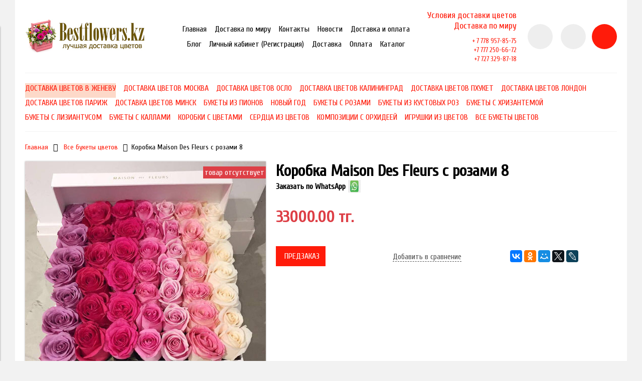

--- FILE ---
content_type: text/html; charset=utf-8
request_url: https://bestflowers.kz/product/korobka-maison-des-fleurs-s-rozami-8
body_size: 13205
content:
<!DOCTYPE html>
<html>

<head><meta data-config="{&quot;product_id&quot;:79671168}" name="page-config" content="" /><meta data-config="{&quot;money_with_currency_format&quot;:{&quot;delimiter&quot;:&quot;&quot;,&quot;separator&quot;:&quot;.&quot;,&quot;format&quot;:&quot;%n %u&quot;,&quot;unit&quot;:&quot;тг.&quot;,&quot;show_price_without_cents&quot;:0},&quot;currency_code&quot;:&quot;KZT&quot;,&quot;currency_iso_code&quot;:&quot;KZT&quot;,&quot;default_currency&quot;:{&quot;title&quot;:&quot;Казахстанский тенге&quot;,&quot;code&quot;:&quot;KZT&quot;,&quot;rate&quot;:&quot;0.153847&quot;,&quot;format_string&quot;:&quot;%n %u&quot;,&quot;unit&quot;:&quot;тг.&quot;,&quot;price_separator&quot;:null,&quot;is_default&quot;:true,&quot;price_delimiter&quot;:null,&quot;show_price_with_delimiter&quot;:null,&quot;show_price_without_cents&quot;:null},&quot;facebook&quot;:{&quot;pixelActive&quot;:false,&quot;currency_code&quot;:&quot;KZT&quot;,&quot;use_variants&quot;:null},&quot;vk&quot;:{&quot;pixel_active&quot;:null,&quot;price_list_id&quot;:null},&quot;new_ya_metrika&quot;:true,&quot;ecommerce_data_container&quot;:&quot;dataLayer&quot;,&quot;common_js_version&quot;:&quot;v2&quot;,&quot;vue_ui_version&quot;:null,&quot;feedback_captcha_enabled&quot;:null,&quot;account_id&quot;:398167,&quot;hide_items_out_of_stock&quot;:false,&quot;forbid_order_over_existing&quot;:false,&quot;minimum_items_price&quot;:10000,&quot;enable_comparison&quot;:true,&quot;locale&quot;:&quot;ru&quot;,&quot;client_group&quot;:null,&quot;consent_to_personal_data&quot;:{&quot;active&quot;:false,&quot;obligatory&quot;:true,&quot;description&quot;:&quot;Настоящим подтверждаю, что я ознакомлен и согласен с условиями \u003ca href=&#39;/page/oferta&#39; target=&#39;blank&#39;\u003eоферты и политики конфиденциальности\u003c/a\u003e.&quot;},&quot;recaptcha_key&quot;:&quot;6LfXhUEmAAAAAOGNQm5_a2Ach-HWlFKD3Sq7vfFj&quot;,&quot;recaptcha_key_v3&quot;:&quot;6LcZi0EmAAAAAPNov8uGBKSHCvBArp9oO15qAhXa&quot;,&quot;yandex_captcha_key&quot;:&quot;ysc1_ec1ApqrRlTZTXotpTnO8PmXe2ISPHxsd9MO3y0rye822b9d2&quot;,&quot;checkout_float_order_content_block&quot;:false,&quot;available_products_characteristics_ids&quot;:null,&quot;sber_id_app_id&quot;:&quot;5b5a3c11-72e5-4871-8649-4cdbab3ba9a4&quot;,&quot;theme_generation&quot;:2,&quot;quick_checkout_captcha_enabled&quot;:false,&quot;max_order_lines_count&quot;:500,&quot;sber_bnpl_min_amount&quot;:1000,&quot;sber_bnpl_max_amount&quot;:150000,&quot;counter_settings&quot;:{&quot;data_layer_name&quot;:&quot;dataLayer&quot;,&quot;new_counters_setup&quot;:false,&quot;add_to_cart_event&quot;:true,&quot;remove_from_cart_event&quot;:true,&quot;add_to_wishlist_event&quot;:true},&quot;site_setting&quot;:{&quot;show_cart_button&quot;:true,&quot;show_service_button&quot;:false,&quot;show_marketplace_button&quot;:false,&quot;show_quick_checkout_button&quot;:false},&quot;warehouses&quot;:[],&quot;captcha_type&quot;:&quot;google&quot;,&quot;human_readable_urls&quot;:false}" name="shop-config" content="" /><meta name='js-evnvironment' content='production' /><meta name='default-locale' content='ru' /><meta name='insales-redefined-api-methods' content="[]" /><script src="/packs/js/shop_bundle-2b0004e7d539ecb78a46.js"></script><script type="text/javascript" src="https://static.insales-cdn.com/assets/common-js/common.v2.25.28.js"></script><script type="text/javascript" src="https://static.insales-cdn.com/assets/static-versioned/v3.72/static/libs/lodash/4.17.21/lodash.min.js"></script>
<!--InsalesCounter -->
<script type="text/javascript">
(function() {
  if (typeof window.__insalesCounterId !== 'undefined') {
    return;
  }

  try {
    Object.defineProperty(window, '__insalesCounterId', {
      value: 398167,
      writable: true,
      configurable: true
    });
  } catch (e) {
    console.error('InsalesCounter: Failed to define property, using fallback:', e);
    window.__insalesCounterId = 398167;
  }

  if (typeof window.__insalesCounterId === 'undefined') {
    console.error('InsalesCounter: Failed to set counter ID');
    return;
  }

  let script = document.createElement('script');
  script.async = true;
  script.src = '/javascripts/insales_counter.js?7';
  let firstScript = document.getElementsByTagName('script')[0];
  firstScript.parentNode.insertBefore(script, firstScript);
})();
</script>
<!-- /InsalesCounter -->


  



<title>
  
    ᐉ Купить Коробка Maison Des Fleurs с розами 8 в Алматы по выгодной цене | Bestflowers.kz
    
  
</title>



<!-- meta -->
<meta charset="UTF-8" />
<meta name="keywords" content='ᐉ Купить Коробка Maison Des Fleurs с розами 8 в Алматы по выгодной цене | Bestflowers.kz'/>
<meta name="description" content='➤ Предлагаем купить Коробка Maison Des Fleurs с розами 8.
Цена - 33000 тг.. ✅Быстрая доставка. ✅Оплата наличными при получении.
☎️ +77789578575'/>
<meta name="robots" content="index,follow" />
<meta http-equiv="X-UA-Compatible" content="IE=edge,chrome=1" />
<meta name="viewport" content="width=device-width, initial-scale=1.0" />
<meta name="SKYPE_TOOLBAR" content="SKYPE_TOOLBAR_PARSER_COMPATIBLE" />
<meta name="yandex-verification" content="b122ce6ea7a74bd4" />
<meta name="yandex-verification" content="2a689afe2259bc7d" />
<meta name="google-site-verification" content="NbbC956lU75FWpx87A5DnSyv5GLr-rZNumlQ2jyB7c4" />


  <link rel="canonical" href="https://bestflowers.kz/product/korobka-maison-des-fleurs-s-rozami-8"/>




<!-- rss feed-->
<link rel="alternate" type="application/rss+xml" title="Блог" href="/blogs/blog.atom" />



    <meta property="og:title" content="Коробка Maison Des Fleurs с розами 8" />
    <meta property="og:type" content="website" />
    <meta property="og:url" content="https://bestflowers.kz/product/korobka-maison-des-fleurs-s-rozami-8" />

    
      <meta property="og:image" content="https://static.insales-cdn.com/images/products/1/5124/111006724/compact_50090222_w640_h640_10352383_86469__70948931_n.jpg" />
    

  

<!-- icons-->
<link rel="icon" type="image/x-icon" sizes="16x16" href="https://static.insales-cdn.com/assets/1/813/1065773/1759066656/favicon.ico" />

<!-- fixes -->
<script src="https://static.insales-cdn.com/assets/1/813/1065773/1759066656/modernizr-custom.js"></script>
<!--[if IE]>
<script src="//html5shiv.googlecode.com/svn/trunk/html5.js"></script><![endif]-->
<!--[if lt IE 9]>
<script src="//css3-mediaqueries-js.googlecode.com/svn/trunk/css3-mediaqueries.js"></script>
<![endif]-->


  
  
  <link href="//fonts.googleapis.com/css?family=Cuprum&subset=cyrillic,latin" rel="stylesheet" />




<link href="//code.ionicframework.com/ionicons/2.0.1/css/ionicons.min.css" crossorigin="anonymous" rel="stylesheet" />
<link href="//maxcdn.bootstrapcdn.com/font-awesome/4.6.3/css/font-awesome.min.css" rel="stylesheet" />
<link href="https://static.insales-cdn.com/assets/1/813/1065773/1759066656/theme.css" rel="stylesheet" type="text/css" />

<!-- fixes -->
<link href="https://static.insales-cdn.com/assets/1/813/1065773/1759066656/ie.css" rel="stylesheet" type="text/css" />

<meta name='product-id' content='79671168' />
</head>
<body class="adaptive">
<!-- Yandex.Metrika counter -->
<script type="text/javascript" >
   (function(m,e,t,r,i,k,a){m[i]=m[i]||function(){(m[i].a=m[i].a||[]).push(arguments)};
   m[i].l=1*new Date();k=e.createElement(t),a=e.getElementsByTagName(t)[0],k.async=1,k.src=r,a.parentNode.insertBefore(k,a)})
   (window, document, "script", "https://mc.yandex.ru/metrika/tag.js", "ym");

   ym(22267450, "init", {
        webvisor:true,
        ecommerce:dataLayer,
        clickmap:true,
        trackLinks:true,
        accurateTrackBounce:true
   });
</script>
<script type="text/javascript">
  window.dataLayer = window.dataLayer || [];
  window.dataLayer.push({"ecommerce":{"currencyCode":"KZT","detail":{"products":[{"id":79671168,"name":"Коробка Maison Des Fleurs с розами 8","category":"Каталог/Коробки с цветами","price":33000.0}]}}});
</script>
<noscript><div><img src="https://mc.yandex.ru/watch/22267450" style="position:absolute; left:-9999px;" alt="" /></div></noscript>
<!-- /Yandex.Metrika counter -->


<div class="top-toolbar">
  <div class="row">

    <div class="mobile-toolbar cell-sm-2">
      <button class="button left-toolbar-trigger" type="button"><i class="icon ion-navicon"></i></button>
    </div><!-- /.mobile-toolbar -->

    <div class="contacts cell-sm-6">
      
          <div class="phone"><div>Условия доставки цветов</div>
<p><a href="https://bestflowers.kz/page/world">Доставка по миру</a></p></div>
      
    </div><!-- /.contacts -->

    <div class="shopcart-toolbar cell-sm-4 text-right-sm">
      <a class="button shopcart-link js-shopcart-area" href="/cart_items">
        <i class="icon ion-ios-cart-outline"></i>
        <span class="shopcart-count">(<span class="js-shopcart-amount"></span>)</span>
      </a>
    </div><!-- /.shopcart-toolbar -->


  </div>
</div><!-- /.top-toolbar -->


<div class="page-wrapper">

  <div class="page-inner container">

    <header class="main-header container">
  <div class="row middle-xl">

    <div class="logotype cell-xl-3 text-center-md cell-md-12">

      

        <a title="Bestflowers.kz" href="/" class="logotype-link">
          <img src="https://static.insales-cdn.com/assets/1/813/1065773/1759066656/logotype.jpg" class="logotype-image" alt="Bestflowers.kz" title="Bestflowers.kz"/>
        </a>

      

    </div><!-- /.logotype -->

    <div class="main-toolbar cell-xl-5 cell-md-8 hidden-sm">
      <ul class="main-menu list">
        
          <li class="menu-item list-item">
            <a href="/" class="menu-link" title="Главная">
              Главная
            </a>
          </li>
        
          <li class="menu-item list-item">
            <a href="/page/world" class="menu-link" title="Доставка по миру">
              Доставка по миру
            </a>
          </li>
        
          <li class="menu-item list-item">
            <a href="/page/kontakty" class="menu-link" title="Контакты">
              Контакты
            </a>
          </li>
        
          <li class="menu-item list-item">
            <a href="/blogs/news" class="menu-link" title="Новости">
              Новости
            </a>
          </li>
        
          <li class="menu-item list-item">
            <a href="/page/доставка" class="menu-link" title="Доставка и оплата">
              Доставка и оплата
            </a>
          </li>
        
          <li class="menu-item list-item">
            <a href="/blogs/blog" class="menu-link" title="Блог">
              Блог
            </a>
          </li>
        
          <li class="menu-item list-item">
            <a href="/client_account/login" class="menu-link" title="Личный кабинет (Регистрация)">
              Личный кабинет (Регистрация)
            </a>
          </li>
        
          <li class="menu-item list-item">
            <a href="/page/delivery" class="menu-link" title="Доставка">
              Доставка
            </a>
          </li>
        
          <li class="menu-item list-item">
            <a href="/page/payment" class="menu-link" title="Оплата">
              Оплата
            </a>
          </li>
        
          <li class="menu-item list-item">
            <a href="/" class="menu-link" title="Каталог">
              Каталог
            </a>
          </li>
        
      </ul><!-- /.main-menu -->
    </div><!-- /.main-toolbar -->

    <div class="contacts cell-xl-2 text-right-xl hidden-sm">

      
      <div class="phone"><div>Условия доставки цветов</div>
<p><a href="https://bestflowers.kz/page/world">Доставка по миру</a></p></div>
      

      
      <div class="email"><div class="header-phones__phones-item header-phones__phones-item_pos_2-3">
<div class="header-phones__phones-single">
<div class="header-phones__phones-part"><span style="font-size: 10pt;">+ 7 778 957-85-75</span></div>
<div class="header-phones__phones-part"><span style="font-size: 10pt;">+7 777 250-66-72</span></div>
<div class="header-phones__phones-part"><span style="font-size: 10pt;">+7 727 329-87-18</span></div>
</div>
</div></div>
      

    </div><!-- /.contacts -->

    <div class="user-toolbar cell-xl-2 text-right-xl hidden-sm">

      <div class="search-widget dropdown">

        <button class="search-trigger button button-circle is-gray dropdown-toggle js-toggle" data-target="parent">
          <i class="icon search-icon ion-ios-search"></i>
        </button>

        <form action="/search" method="get" class="search-widget-form dropdown-block">

          <input type="hidden" name="lang" value="ru">

          <input id="search-widget-input" class="input-field search-input" type="text" placeholder="Поиск" name="q" value=""/>

          <button class="button button-circle is-primary search-button" type="submit">
            <i class="icon search-icon ion-ios-search"></i>
          </button>

        </form>

      </div><!-- /.search-widget -->

      
      <a title="Сравнение" class="compare-button button button-circle is-gray" href="/compares">
        <i class="icon compare-icon ion-stats-bars"></i>
        <span class="compare-counter js-compare-amount"></span>
      </a><!-- /.compare-button -->
      

      <div class="shopcart-widget">
        <a title="Корзина" href="/cart_items" class="shopcart-link button button-circle is-primary">
          <i class="icon shopcart-icon ion-ios-cart-outline"></i>
          <span class="shopcart-counter js-shopcart-amount"></span>
        </a>
      </div><!-- /.shopcart-widget -->

    </div><!-- /.user-toolbar -->

  </div>
</header>

    





  

    <div class="collection-menu-horizontal-wrapper container">
      <ul class="collection-menu-horizontal list js-edge-calc">

        

          

          

          <li class="list-item menu-item " data-handle="dostavka-tsvetov-v-zhenevu">

            <a title="Доставка цветов в Женеву" href="/collection/dostavka-tsvetov-v-zhenevu" class="menu-link">
              <span class="link-text">Доставка цветов в Женеву</span>
              
            </a>

            

          </li>

        

          

          

          <li class="list-item menu-item " data-handle="dostavka-tsvetov-moskva">

            <a title="Доставка цветов Москва" href="/collection/dostavka-tsvetov-moskva" class="menu-link">
              <span class="link-text">Доставка цветов Москва</span>
              
            </a>

            

          </li>

        

          

          

          <li class="list-item menu-item " data-handle="dostavka-tsvetov-oslo">

            <a title="Доставка цветов Осло" href="/collection/dostavka-tsvetov-oslo" class="menu-link">
              <span class="link-text">Доставка цветов Осло</span>
              
            </a>

            

          </li>

        

          

          

          <li class="list-item menu-item " data-handle="dostavka-tsvetov-kaliningrad">

            <a title="Доставка цветов Калининград" href="/collection/dostavka-tsvetov-kaliningrad" class="menu-link">
              <span class="link-text">Доставка цветов Калининград</span>
              
            </a>

            

          </li>

        

          

          

          <li class="list-item menu-item " data-handle="dostavka-tsvetov-phuket">

            <a title="Доставка цветов Пхукет" href="/collection/dostavka-tsvetov-phuket" class="menu-link">
              <span class="link-text">Доставка цветов Пхукет</span>
              
            </a>

            

          </li>

        

          

          

          <li class="list-item menu-item " data-handle="dostavka-tsvetov-london">

            <a title="Доставка цветов Лондон" href="/collection/dostavka-tsvetov-london" class="menu-link">
              <span class="link-text">Доставка цветов Лондон</span>
              
            </a>

            

          </li>

        

          

          

          <li class="list-item menu-item " data-handle="dostavka-tsvetov-parizh">

            <a title="Доставка цветов Париж" href="/collection/dostavka-tsvetov-parizh" class="menu-link">
              <span class="link-text">Доставка цветов Париж</span>
              
            </a>

            

          </li>

        

          

          

          <li class="list-item menu-item " data-handle="dostavka-tsvetov-minsk">

            <a title="Доставка цветов Минск" href="/collection/dostavka-tsvetov-minsk" class="menu-link">
              <span class="link-text">Доставка цветов Минск</span>
              
            </a>

            

          </li>

        

          

          

          <li class="list-item menu-item " data-handle="bukety-iz-pionov">

            <a title="Букеты из пионов" href="/collection/bukety-iz-pionov" class="menu-link">
              <span class="link-text">Букеты из пионов</span>
              
            </a>

            

          </li>

        

          

          

          <li class="list-item menu-item " data-handle="novyy-god">

            <a title="Новый Год" href="/collection/novyy-god" class="menu-link">
              <span class="link-text">Новый Год</span>
              
            </a>

            

          </li>

        

          

          

          <li class="list-item menu-item " data-handle="bukety-s-rozami">

            <a title="Букеты с розами" href="/collection/bukety-s-rozami" class="menu-link">
              <span class="link-text">Букеты с розами</span>
              
            </a>

            

          </li>

        

          

          

          <li class="list-item menu-item " data-handle="bukety-iz-kustovyh-roz">

            <a title="Букеты из кустовых роз" href="/collection/bukety-iz-kustovyh-roz" class="menu-link">
              <span class="link-text">Букеты из кустовых роз</span>
              
            </a>

            

          </li>

        

          

          

          <li class="list-item menu-item " data-handle="bukety-s-hrizantemoy">

            <a title="Букеты с хризантемой" href="/collection/bukety-s-hrizantemoy" class="menu-link">
              <span class="link-text">Букеты с хризантемой</span>
              
            </a>

            

          </li>

        

          

          

          <li class="list-item menu-item " data-handle="bukety-s-liziantusom">

            <a title="Букеты с лизиантусом" href="/collection/bukety-s-liziantusom" class="menu-link">
              <span class="link-text">Букеты с лизиантусом</span>
              
            </a>

            

          </li>

        

          

          

          <li class="list-item menu-item " data-handle="bukety-s-kallami">

            <a title="Букеты с каллами" href="/collection/bukety-s-kallami" class="menu-link">
              <span class="link-text">Букеты с каллами</span>
              
            </a>

            

          </li>

        

          

          

          <li class="list-item menu-item " data-handle="korobki-s-tsvetami">

            <a title="Коробки с цветами" href="/collection/korobki-s-tsvetami" class="menu-link">
              <span class="link-text">Коробки с цветами</span>
              
            </a>

            

          </li>

        

          

          

          <li class="list-item menu-item " data-handle="serdtsa-iz-tsvetov">

            <a title="Сердца из цветов" href="/collection/serdtsa-iz-tsvetov" class="menu-link">
              <span class="link-text">Сердца из цветов</span>
              
            </a>

            

          </li>

        

          

          

          <li class="list-item menu-item " data-handle="kompozitsii-s-orhideey">

            <a title="Композиции с орхидеей" href="/collection/kompozitsii-s-orhideey" class="menu-link">
              <span class="link-text">Композиции с орхидеей</span>
              
            </a>

            

          </li>

        

          

          

          <li class="list-item menu-item " data-handle="igrushki-iz-tsvetov">

            <a title="Игрушки из цветов" href="/collection/igrushki-iz-tsvetov" class="menu-link">
              <span class="link-text">Игрушки из цветов</span>
              
            </a>

            

          </li>

        

          

          

          <li class="list-item menu-item " data-handle="vse-bukety-tsvetov">

            <a title="Все букеты цветов" href="/collection/vse-bukety-tsvetov" class="menu-link">
              <span class="link-text">Все букеты цветов</span>
              
            </a>

            

          </li>

        

      </ul><!-- /.collection-menu-horizontal -->
    </div><!-- /.collection-menu-horizontal-wrapper -->

  



<!-- Render time: 0.006 -->

    <div class="breadcrumb-wrapper container">

  <ul class="breadcrumb">

    <li class="breadcrumb-item home">
      <a class="breadcrumb-link" title='Главная' href="/">Главная</a>
    </li>

    

        

          
            
            

            
              
            
              
                
                  <li class="breadcrumb-item">
                    <a class="breadcrumb-link" title='Все букеты цветов' href="/collection/vse-bukety-tsvetov">Все букеты цветов</a>
                  </li>
                  <li class="breadcrumb-item"><span class="breadcrumb-link current-page">Коробка Maison Des Fleurs с розами 8</span></li>
                
              
            
          
        

      

  </ul><!-- /.breadcrumb -->

</div><!-- /.breadcrumb-wrapper -->

<div class="product container js-product-wrapper" data-product-id="79671168">
  <div class="row">

    <div class="product-gallery cell-xl-5 cell-sm-12">
      <div class="row">

  

    

      <div class="cell-xl-12 gallery-main-wrapper">

        

        <a href="https://static.insales-cdn.com/images/products/1/5124/111006724/50090222_w640_h640_10352383_86469__70948931_n.jpg" class="image-wrapper popup-gallery" data-effect="mfp-zoom-in" title="Коробка Maison Des Fleurs с розами 8">
          










  <div class="product-labels labels-list">

    

    <span class="js-label-discount">

      
      
      

    </span>

    

    
      
        <span class="label label-no-available">
          Товар отсутствует
        </span>
      
    

  </div>





          <img src="https://static.insales-cdn.com/images/products/1/5124/111006724/large_50090222_w640_h640_10352383_86469__70948931_n.jpg" alt="Коробка Maison Des Fleurs с розами 8" title="Коробка Maison Des Fleurs с розами 8" class="product-image">
        </a>

      </div><!-- /.gallery-main-wrapper -->

    

  

</div>

    </div>

    <form
      class="product-caption cell-xl-7 cell-sm-12"
      action="/cart_items">
      <div class="product-title on-page"><h1 class="js-product-title">Коробка Maison Des Fleurs с розами 8</h1>
  <a href="https://wa.me/77789578575?text=%D0%97%D0%B4%D1%80%D0%B0%D0%B2%D1%81%D1%82%D0%B2%D1%83%D0%B9%D1%82%D0%B5%20%D1%85%D0%BE%D1%87%D1%83%20%D0%B7%D0%B0%D0%BA%D0%B0%D0%B7%D0%B0%D1%82%D1%8C%20%D1%86%D0%B2%D0%B5%D1%82%D1%8B" 
style="display: flex;align-items: center;color: black;text-decoration: none;"
>Заказать по WhatsApp<img src="https://static.insales-cdn.com/assets/1/813/1065773/1759066656/wh.jpg" width="25" height="25" alt="WhatsApp" style="margin-left: 5px;"></a>
</div><!-- /.product-title -->

<div class="product-introtext on-page">
  

  

</div><!-- /.product-introtext -->


  <div class="option-selectors">
    
      <input type="hidden" name="variant_id" value="136118052">
    
  </div><!-- /.option-selectors -->


<div class="product-article">
  <div class="row js-product-sku" style="display: none;">
    <div class="article-param cell-xl-3">Артикул</div>
    <div class="article-value cell-xl-9">0935</div>
  </div>
</div><!-- /.product-article -->

<div class="product-prices on-page" style="display: none;">
  <div class="price js-product-price">33000 тг.</div>
  <div class="old-price js-product-old-price">
    
  </div>
</div><!-- /.product-prices -->

<div class="product-control on-page row middle-xl" data-compare="79671168">

  <div class="counter-wrapper js-counter-wrapper cell-xl-4 cell-lg-6  cell-sm-4 cell-xs-12 text-center-xs" style="display: none;">
    <div class="counter" data-quantity>
      <button type="button" data-quantity-change="-1" class="button button-number count-down">
        <i class="icon ion-ios-minus-empty"></i>
      </button>
      <input type="text" value="1" min="1" max="1000" name="quantity" class="input-number input-field"/>
      <button type="button" data-quantity-change="1" class="button button-number count-up">
        <i class="icon ion-ios-plus-empty"></i>
      </button>
    </div>
  </div><!-- /.counter-wrapper -->

  <div class="buy cell-xl-4 cell-lg-6 cell-sm-4 cell-xs-12"><!-- /.buy elements -->

    <div class="product-order-variant js-variant-available" style="display: none;">
      <button class="button button-buy button-primary" type="submit" data-item-add>
        <i class="icon button-icon buy-icon ion-ios-cart-outline"></i>
        <span class="button-text">Купить</span>
      </button>
    </div><!-- /.variant-available -->

    <div class="product-order-variant js-variant-not-available hide-xl" style="display: none;">
      <p class="notice notice-info">Товар отсутствует</p>
    </div><!-- /.variant-not-available -->

    <div class="product-order-variant js-variant-preorder hide-xl" style="display: none;">
      <a href="#js-preorder-modal" class="button button-buy button-primary js-preorder-open" data-effect="mfp-zoom-in">
        <i class="icon button-icon feedback-icon ion-email"></i>
        <span class="button-text">Предзаказ</span>
      </a>
    </div><!-- /.variant-preorder -->

  </div>

  
  
    <div class="compare-control cell-xl-4 cell-lg-12  cell-sm-4 cell-xs-12 hide-sm">

      <a href="#" class="compare-link compare-add" data-compare-add="79671168">
        <i class="compare-icon ion-stats-bars"></i>
        <span class="link-text">Добавить в сравнение</span>
      </a>

      <a href="#" class="compare-link compare-delete"
         data-compare-delete="79671168">
        <i class="compare-icon ion-stats-bars"></i>
        <span class="link-text">Удалить из сравнения</span>
      </a>

    </div><!-- /.compare-control -->
  
  

  

  
  <div class="share cell-mc-12">
    <script type="text/javascript" src="//yastatic.net/es5-shims/0.0.2/es5-shims.min.js" charset="utf-8"></script>
    <script type="text/javascript" src="//yastatic.net/share2/share.js" charset="utf-8"></script>
    <div class="ya-share2" data-services="vkontakte,facebook,odnoklassniki,moimir,gplus,twitter,lj" data-counter=""></div>
  </div><!-- /.share -->
  

</div><!-- /.product-control -->

    </form>

    <div class="product-content cell-xl-12">
      <ul class="tabs-menu product-tabs-menu">

  

  
    
    <li class="tabs-item menu-item active">
      <a href="#product-description" data-toggle="tabs" class="tabs-link menu-link">Описание</a>
    </li>
  

  

  

</ul><!-- /.product-tabs-menu -->

<div class="tabs-list product-tabs-list">

  

  
    
    <div id="product-description" class="tab-block active">
      <div class="editor">
        <p>Цветы в коробках Maison Des Fleurs ― это эксклюзивные композиции, главная задача которых, передать ваши эмоции, искорки чувств. Каждый заказ мы собираем индивидуально, и с удовольствием составим для вас самый лучший букет, с учетом ваших возможностей и пожеланий. Прекрасные розы и экзотические цветы, всех расцветок и сортов собранные в шляпных коробках ― это новый взгляд во флористике и мы рады предложить вам эти прекрасные творения!</p>

<p><em><strong>Состав композиции:</strong>&nbsp;коробка&nbsp;Maison Des Fleurs, роза Голландская (полная коробка)</em></p>
      </div>
    </div><!-- /#product-description -->
  

  

  

</div><!-- /.product-tabs-list -->
    </div>

  </div>
</div>







<!-- OPTION SELECT TEMPLATE -->
<script type="text/template" data-template-id="option-default">
  <div class="option-item option-<%= option.handle %> row middle-xl">
    <label class="cell-mc-12 cell-xl-3"><%= option.title %></label>
    <div class="cell-mc-12 cell-xl-4 cell-xs-8">
      <div class="select-wrapper select-styled">
        <select class="select-field" data-option-bind="<%= option.id %>">
          <% _.forEach(option.values, function (value){ %>
          <option
            data-value-position="<%= value.position %>"
            value="<%= value.position %>"
          <% if (option.selected == value.position & initOption) { %>selected<% } %>
          <% if (value.disabled) { %>disabled<% } %>
          >
          <%= value.title %>
          </option>
          <% }) %>
        </select>
      </div>
    </div>
  </div><!-- /.option-item -->
</script>

  </div>

  <div class="footer">
  <div class="container">

    <div class="row middle-xl">

      <div class="footer-contacts cell-xl-3 cell-md-6 cell-xs-12 text-center-xs">

        
            <div class="phone"><div>Условия доставки цветов</div>
<p><a href="https://bestflowers.kz/page/world">Доставка по миру</a></p></div>
        

        
            <div class="email"><div class="header-phones__phones-item header-phones__phones-item_pos_2-3">
<div class="header-phones__phones-single">
<div class="header-phones__phones-part"><span style="font-size: 10pt;">+ 7 778 957-85-75</span></div>
<div class="header-phones__phones-part"><span style="font-size: 10pt;">+7 777 250-66-72</span></div>
<div class="header-phones__phones-part"><span style="font-size: 10pt;">+7 727 329-87-18</span></div>
</div>
</div></div>
        

      </div><!-- /.footer-contacts -->

      
        <div class="footer-menu-wrapper cell-xl-6 cell-md-12 cell-xs-12 text-center-xs">
          <ul class="footer-menu list">
            
              <li class="menu-item list-item">
                <a href="/page/доставка" class="menu-link" title="Доставка">
                  Доставка
                </a>
              </li>
            
              <li class="menu-item list-item">
                <a href="/page/feedback" class="menu-link" title="Обратная связь">
                  Обратная связь
                </a>
              </li>
            
              <li class="menu-item list-item">
                <a href="/page/payment" class="menu-link" title="Оплата">
                  Оплата
                </a>
              </li>
            
              <li class="menu-item list-item">
                <a href="/blogs/blog" class="menu-link" title="Блог">
                  Блог
                </a>
              </li>
            
              <li class="menu-item list-item">
                <a href="/page/feedback" class="menu-link" title="Контакты">
                  Контакты
                </a>
              </li>
            
          </ul><!-- /.footer-menu -->
        </div><!-- /.footer-menu-wrapper -->
      

      
        

          <div class="social-menu-wrapper cell-xl-3 cell-md-6 cell-xs-12 text-center-xs text-right-xl">
            <ul class="social-menu list">

              

                

                

                

                

                

                

                

                
                  <li class="menu-item list-item">
                    <a target="_blank" title='Vkontakte' href="https://vk.com/blesk80" class="menu-link"><i class="fa fa-vk"></i></a>
                  </li>
                

              

                

                

                

                

                

                

                

                
                  <li class="menu-item list-item">
                    <a target="_blank" title='Facebook' href="https://www.facebook.com/bestflowerskz" class="menu-link"><i class="fa fa-facebook"></i></a>
                  </li>
                

              

                

                

                

                

                

                

                

                
                  <li class="menu-item list-item">
                    <a target="_blank" title='YouTube' href="http://youtube.com/" class="menu-link"><i class="fa fa-youtube"></i></a>
                  </li>
                

              

                

                

                

                

                

                

                

                
                  <li class="menu-item list-item">
                    <a target="_blank" title='Twitter' href="http://twitter.com/" class="menu-link"><i class="fa fa-twitter"></i></a>
                  </li>
                

              

                

                

                

                

                

                

                

                
                  <li class="menu-item list-item">
                    <a target="_blank" title='Google+' href="https://plus.google.com/u/0/101966989276033222562" class="menu-link"><i class="fa fa-google-plus"></i></a>
                  </li>
                

              

                

                

                

                

                

                

                

                

              

                

                

                

                

                

                

                

                
                  <li class="menu-item list-item">
                    <a target="_blank" title='Instagram' href="http://instagram.com/bestflowers.kz" class="menu-link"><i class="fa fa-instagram"></i></a>
                  </li>
                

              

            </ul><!-- /.social-menu -->
          </div><!-- /.social-menu-wrapper -->

        
      

    </div>

    <div class="created-by row text-right-xl">
      <div class="cell-xl-12">
        <a target="_blank" href="https://insales.ru" title='Сделано в InSales'>Сделано в InSales</a>
      </div>
    </div><!-- /.created-by -->

  </div>
</div>


</div>

  <div class="left-toolbar">

  <div class="search-widget-wrapper">

    <form action="/search" method="get" class="search-widget search-widget-form">

      <input type="hidden" name="lang" value="ru">

      <input class="input-field search-input" type="text" placeholder="Поиск" name="q" value=""/>

      <button class="button button-circle is-gray search-button" type="submit">
        <i class="icon search-icon ion-ios-search"></i>
      </button>

    </form><!-- /.search-widget-form -->

  </div><!-- /.search-widget-wrapper -->

  

  

    

      <ul class="collection-mobile-menu mobile-menu list-vertical">

        

          
          

          
          

          <li class="list-item menu-item  " data-handle="dostavka-tsvetov-v-zhenevu">

            <a title="Доставка цветов в Женеву" href="/collection/dostavka-tsvetov-v-zhenevu" class="menu-link">
              <span class="link-text">Доставка цветов в Женеву</span>
            </a>

            

          </li>

        

          
          

          
          

          <li class="list-item menu-item  " data-handle="dostavka-tsvetov-moskva">

            <a title="Доставка цветов Москва" href="/collection/dostavka-tsvetov-moskva" class="menu-link">
              <span class="link-text">Доставка цветов Москва</span>
            </a>

            

          </li>

        

          
          

          
          

          <li class="list-item menu-item  " data-handle="dostavka-tsvetov-oslo">

            <a title="Доставка цветов Осло" href="/collection/dostavka-tsvetov-oslo" class="menu-link">
              <span class="link-text">Доставка цветов Осло</span>
            </a>

            

          </li>

        

          
          

          
          

          <li class="list-item menu-item  " data-handle="dostavka-tsvetov-kaliningrad">

            <a title="Доставка цветов Калининград" href="/collection/dostavka-tsvetov-kaliningrad" class="menu-link">
              <span class="link-text">Доставка цветов Калининград</span>
            </a>

            

          </li>

        

          
          

          
          

          <li class="list-item menu-item  " data-handle="dostavka-tsvetov-phuket">

            <a title="Доставка цветов Пхукет" href="/collection/dostavka-tsvetov-phuket" class="menu-link">
              <span class="link-text">Доставка цветов Пхукет</span>
            </a>

            

          </li>

        

          
          

          
          

          <li class="list-item menu-item  " data-handle="dostavka-tsvetov-london">

            <a title="Доставка цветов Лондон" href="/collection/dostavka-tsvetov-london" class="menu-link">
              <span class="link-text">Доставка цветов Лондон</span>
            </a>

            

          </li>

        

          
          

          
          

          <li class="list-item menu-item  " data-handle="dostavka-tsvetov-parizh">

            <a title="Доставка цветов Париж" href="/collection/dostavka-tsvetov-parizh" class="menu-link">
              <span class="link-text">Доставка цветов Париж</span>
            </a>

            

          </li>

        

          
          

          
          

          <li class="list-item menu-item  " data-handle="dostavka-tsvetov-minsk">

            <a title="Доставка цветов Минск" href="/collection/dostavka-tsvetov-minsk" class="menu-link">
              <span class="link-text">Доставка цветов Минск</span>
            </a>

            

          </li>

        

          
          

          
          

          <li class="list-item menu-item  " data-handle="bukety-iz-pionov">

            <a title="Букеты из пионов" href="/collection/bukety-iz-pionov" class="menu-link">
              <span class="link-text">Букеты из пионов</span>
            </a>

            

          </li>

        

          
          

          
          

          <li class="list-item menu-item  " data-handle="novyy-god">

            <a title="Новый Год" href="/collection/novyy-god" class="menu-link">
              <span class="link-text">Новый Год</span>
            </a>

            

          </li>

        

          
          

          
          

          <li class="list-item menu-item  " data-handle="bukety-s-rozami">

            <a title="Букеты с розами" href="/collection/bukety-s-rozami" class="menu-link">
              <span class="link-text">Букеты с розами</span>
            </a>

            

          </li>

        

          
          

          
          

          <li class="list-item menu-item  " data-handle="bukety-iz-kustovyh-roz">

            <a title="Букеты из кустовых роз" href="/collection/bukety-iz-kustovyh-roz" class="menu-link">
              <span class="link-text">Букеты из кустовых роз</span>
            </a>

            

          </li>

        

          
          

          
          

          <li class="list-item menu-item  " data-handle="bukety-s-hrizantemoy">

            <a title="Букеты с хризантемой" href="/collection/bukety-s-hrizantemoy" class="menu-link">
              <span class="link-text">Букеты с хризантемой</span>
            </a>

            

          </li>

        

          
          

          
          

          <li class="list-item menu-item  " data-handle="bukety-s-liziantusom">

            <a title="Букеты с лизиантусом" href="/collection/bukety-s-liziantusom" class="menu-link">
              <span class="link-text">Букеты с лизиантусом</span>
            </a>

            

          </li>

        

          
          

          
          

          <li class="list-item menu-item  " data-handle="bukety-s-kallami">

            <a title="Букеты с каллами" href="/collection/bukety-s-kallami" class="menu-link">
              <span class="link-text">Букеты с каллами</span>
            </a>

            

          </li>

        

          
          

          
          

          <li class="list-item menu-item  " data-handle="korobki-s-tsvetami">

            <a title="Коробки с цветами" href="/collection/korobki-s-tsvetami" class="menu-link">
              <span class="link-text">Коробки с цветами</span>
            </a>

            

          </li>

        

          
          

          
          

          <li class="list-item menu-item  " data-handle="serdtsa-iz-tsvetov">

            <a title="Сердца из цветов" href="/collection/serdtsa-iz-tsvetov" class="menu-link">
              <span class="link-text">Сердца из цветов</span>
            </a>

            

          </li>

        

          
          

          
          

          <li class="list-item menu-item  " data-handle="kompozitsii-s-orhideey">

            <a title="Композиции с орхидеей" href="/collection/kompozitsii-s-orhideey" class="menu-link">
              <span class="link-text">Композиции с орхидеей</span>
            </a>

            

          </li>

        

          
          

          
          

          <li class="list-item menu-item  " data-handle="igrushki-iz-tsvetov">

            <a title="Игрушки из цветов" href="/collection/igrushki-iz-tsvetov" class="menu-link">
              <span class="link-text">Игрушки из цветов</span>
            </a>

            

          </li>

        

          
          

          
          

          <li class="list-item menu-item  " data-handle="vse-bukety-tsvetov">

            <a title="Все букеты цветов" href="/collection/vse-bukety-tsvetov" class="menu-link">
              <span class="link-text">Все букеты цветов</span>
            </a>

            

          </li>

        

          
          

          
          

          <li class="list-item menu-item  " data-handle="novinki-new">

            <a title="Новинки (NEW)" href="/collection/novinki-new" class="menu-link">
              <span class="link-text">Новинки (NEW)</span>
            </a>

            

          </li>

        

          
          

          
          

          <li class="list-item menu-item  " data-handle="bukety-s-liliyami">

            <a title="Букеты с лилиями" href="/collection/bukety-s-liliyami" class="menu-link">
              <span class="link-text">Букеты с лилиями</span>
            </a>

            

          </li>

        

          
          

          
          

          <li class="list-item menu-item  " data-handle="bukety-iz-tyulpanov">

            <a title="Букеты из тюльпанов" href="/collection/bukety-iz-tyulpanov" class="menu-link">
              <span class="link-text">Букеты из тюльпанов</span>
            </a>

            

          </li>

        

          
          

          
          

          <li class="list-item menu-item  " data-handle="svadebnye-bukety">

            <a title="Свадебные букеты" href="/collection/svadebnye-bukety" class="menu-link">
              <span class="link-text">Свадебные букеты</span>
            </a>

            

          </li>

        

          
          

          
          

          <li class="list-item menu-item  " data-handle="bukvy-iz-tsvetov">

            <a title="Буквы из цветов" href="/collection/bukvy-iz-tsvetov" class="menu-link">
              <span class="link-text">Буквы из цветов</span>
            </a>

            

          </li>

        

          
          

          
          

          <li class="list-item menu-item  " data-handle="skidki-i-aktsii">

            <a title="Скидки и акции" href="/collection/skidki-i-aktsii" class="menu-link">
              <span class="link-text">Скидки и акции</span>
            </a>

            

          </li>

        

      </ul><!-- /.collection-mobile-menu -->

    

  

  <hr class="separator">

  <ul class="main-mobile-menu mobile-menu list-vertical">

    
      <li class="menu-item list-item">
        <a href="/" class="menu-link" title="Главная">
          Главная
        </a>
      </li>
    
      <li class="menu-item list-item">
        <a href="/page/world" class="menu-link" title="Доставка по миру">
          Доставка по миру
        </a>
      </li>
    
      <li class="menu-item list-item">
        <a href="/page/kontakty" class="menu-link" title="Контакты">
          Контакты
        </a>
      </li>
    
      <li class="menu-item list-item">
        <a href="/blogs/news" class="menu-link" title="Новости">
          Новости
        </a>
      </li>
    
      <li class="menu-item list-item">
        <a href="/page/доставка" class="menu-link" title="Доставка и оплата">
          Доставка и оплата
        </a>
      </li>
    
      <li class="menu-item list-item">
        <a href="/blogs/blog" class="menu-link" title="Блог">
          Блог
        </a>
      </li>
    
      <li class="menu-item list-item">
        <a href="/client_account/login" class="menu-link" title="Личный кабинет (Регистрация)">
          Личный кабинет (Регистрация)
        </a>
      </li>
    
      <li class="menu-item list-item">
        <a href="/page/delivery" class="menu-link" title="Доставка">
          Доставка
        </a>
      </li>
    
      <li class="menu-item list-item">
        <a href="/page/payment" class="menu-link" title="Оплата">
          Оплата
        </a>
      </li>
    
      <li class="menu-item list-item">
        <a href="/" class="menu-link" title="Каталог">
          Каталог
        </a>
      </li>
    
      <li class="menu-item list-item">
        <a href="/page/about-us" class="menu-link" title="О компании">
          О компании
        </a>
      </li>
    

  </ul><!-- /.main-mobile-menu -->

</div><!-- /.left-toolbar -->

<div class="left-toolbar-overlay"></div><!-- /.left-toolbar-overlay -->


  <div class="modals hidden-xl">

  <div id="js-preorder-modal" class="modal mfp-with-anim">
    <div class="modal-inner">

      <div class="modal-header block-header">
        <p style="font-size: 1.17em; font-weight: bold;">Заказ товара по почте</p>
      </div>

      <form class="js-preorder-form" class="form" action="/feedback" method="post ">

        <input type="hidden" name="subject" value="Заказ товара по почте">
        <input type="hidden" name="from" value="park28panf@mail.ru">
        <input class="js-product-title-input" type="hidden" name="content" value="Коробка Maison Des Fleurs с розами 8 ()">

        

        <div class="form-row row">
          <label class="form-label cell-xl-4 cell-xs-12">
            Имя<span class="required">*</span>
          </label>
          <div class="cell-xl-8 cell-xs-12">
            <input name="name" type="text" class="form-field input-field" />
          </div>
        </div>

        <div class="form-row row">
          <label class="form-label cell-xl-4 cell-xs-12">
            Телефон<span class="required">*</span>
          </label>
          <div class="cell-xl-8 cell-xs-12">
            <input name="phone" type="text" class="form-field input-field phone-mask" />
          </div>
        </div>

        <div class="form-row row">
          <div class="cell-xl-4 cell-xl-12 push-xl-4 push-xs-0">
            <button type="submit" class="button button-primary">
              <span class="button-text">Отправить</span>
            </button>
          </div>
        </div>

      </form><!-- /#preorder-form -->

    </div>
  </div><!-- /#preorder-modal -->

</div><!-- /.modals -->

  
<script>

  Site.cart_url = '/cart_items';

  Site.product_status = 'preorder';

  Site.product_not_available_hide = '';

  Site.template = 'product';

  Site.cards_crop_off = '';

  Products.setConfig({
    filtered: false,
    decimal: {
      mmt: 0, // мм
      cmt: 0, // см
      dmt: 0, // дм
      mtr: 0, // м
      kmt: 0, // км
      mtk: 0, // м2
      dmk: 0, // дм2
      mlt: 0, // мл
      cmq: 0, // см3
      ltr: 0, // л
      dmq: 0, // дм3
      mtq: 0, // м3
      grm: 0, // г
      kgm: 3, // кг
      tne: 0, // т
      hur: 0, // ч
      nbb: 0, // боб
      lef: 1, // л.
      set: 0, // набор
      npr: 0, // пар
      npl: 0, // рул
      nmp: 0, // упак
      dzp: 0, // дюжина упак
      cnp: 0, // 100 упак
      pce: 0, // шт
      cen: 0, // 100 шт
      mil: 0, // тыс. шт
      box: 0, // ящ
      sct: 0, // секц
      btl: 0 // флак
    }
  });

  Site.messages = {
    "cartIsEmpty": "Ваша корзина пуста",
    "productAddedToCart": "Товар добавлен в корзину",
    "productRemovedFromCart": "Товар удален из корзины",
    "productAddedToComparison": "Товар добавлен в сравнение",
    "productRemovedFromComparison": "Товар удален из сравнения",
    "maximumNumberOfComparable": "Достигнуто максимальное количество сравниваемых товаров",
    "comparisonIsEmpty": "Список сравнения пуст",
    "imageNotUploaded": "Изображение не загружено",
    "labelArticle": "Артикул",
    "button_close": "Закрыть",
    "button_submit": "Отправить"
  };

  

  Site.promoSlider = {
    autoPlay: false,
    autoPlayTime: 3000
  };
</script>

<script src="https://static.insales-cdn.com/assets/1/813/1065773/1759066656/theme.js"></script>


<!--LiveInternet counter--><script type="text/javascript">
document.write("<a href='//www.liveinternet.ru/click' "+
"target=_blank><img src='//counter.yadro.ru/hit?t14.6;r"+
escape(document.referrer)+((typeof(screen)=="undefined")?"":
";s"+screen.width+"*"+screen.height+"*"+(screen.colorDepth?
screen.colorDepth:screen.pixelDepth))+";u"+escape(document.URL)+
";h"+escape(document.title.substring(0,150))+";"+Math.random()+
"' alt='' title='LiveInternet: показано число просмотров за 24"+
" часа, посетителей за 24 часа и за сегодня' "+
"border='0' width='88' height='31'><\/a>")
</script><!--/LiveInternet-->

<script type='text/javascript'>
(function(){ var widget_id = 'AlnIc5j0GE';var d=document;var w=window;function l(){
var s = document.createElement('script'); s.type = 'text/javascript'; s.async = true; s.src = '//code.jivosite.com/script/widget/'+widget_id; var ss = document.getElementsByTagName('script')[0]; ss.parentNode.insertBefore(s, ss);}if(d.readyState=='complete'){l();}else{if(w.attachEvent){w.attachEvent('onload',l);}else{w.addEventListener('load',l,false);}}})();</script>

<meta name="yandex-verification" content="b122ce6ea7a74bd4" />
<script type="text/javascript">!function(e,t,r){e.PrcyCounterObject=r,e[r]=e[r]||function(){(e[r].q=e[r].q||[]).push(arguments)};var c=document.createElement("script");c.type="text/javascript",c.async=1,c.src=t;var n=document.getElementsByTagName("script")[0];n.parentNode.insertBefore(c,n)}(window,"//a.pr-cy.ru/assets/js/counter.min.js","prcyCounter"),prcyCounter("bestflowers.kz","prcyru-counter",0);</script><div id="prcyru-counter"></div><noscript><a href="//a.pr-cy.ru/bestflowers.kz" target="_blank"><img src="//a.pr-cy.ru/assets/img/analysis-counter.png" width="88" height="31" alt="Analysis"></a></noscript>

<!-- Yandex.Metrika informer -->
<a href="https://metrika.yandex.ru/stat/?id=22267450&amp;from=informer"
target="_blank" rel="nofollow"><img src="https://informer.yandex.ru/informer/22267450/3_1_FFFFFFFF_EFEFEFFF_0_pageviews"
style="width:88px; height:31px; border:0;" alt="Яндекс.Метрика" title="Яндекс.Метрика: данные за сегодня (просмотры, визиты и уникальные посетители)" class="ym-advanced-informer" data-cid="22267450" data-lang="ru" /></a>
<!-- /Yandex.Metrika informer -->

<!-- Yandex.Metrika counter -->
<script type="text/javascript" >
    (function (d, w, c) {
        (w[c] = w[c] || []).push(function() {
            try {
                w.yaCounter22267450 = new Ya.Metrika({
                    id:22267450,
                    clickmap:true,
                    trackLinks:true,
                    accurateTrackBounce:true,
                    webvisor:true
                });
            } catch(e) { }
        });

        var n = d.getElementsByTagName("script")[0],
            s = d.createElement("script"),
            f = function () { n.parentNode.insertBefore(s, n); };
        s.type = "text/javascript";
        s.async = true;
        s.src = "https://mc.yandex.ru/metrika/watch.js";

        if (w.opera == "[object Opera]") {
            d.addEventListener("DOMContentLoaded", f, false);
        } else { f(); }
    })(document, window, "yandex_metrika_callbacks");
</script>
<noscript><div><img src="https://mc.yandex.ru/watch/22267450" style="position:absolute; left:-9999px;" alt="" /></div></noscript>
<!-- /Yandex.Metrika counter -->

<!-- Top100 (Kraken) Widget -->
<span id="top100_widget"></span>
<!-- END Top100 (Kraken) Widget -->

<!-- Top100 (Kraken) Counter -->
<script>
    (function (w, d, c) {
    (w[c] = w[c] || []).push(function() {
        var options = {
            project: 6160157,
            element: 'top100_widget',
        };
        try {
            w.top100Counter = new top100(options);
        } catch(e) { }
    });
    var n = d.getElementsByTagName("script")[0],
    s = d.createElement("script"),
    f = function () { n.parentNode.insertBefore(s, n); };
    s.type = "text/javascript";
    s.async = true;
    s.src =
    (d.location.protocol == "https:" ? "https:" : "http:") +
    "//st.top100.ru/top100/top100.js";

    if (w.opera == "[object Opera]") {
    d.addEventListener("DOMContentLoaded", f, false);
} else { f(); }
})(window, document, "_top100q");
</script>
<noscript>
  <img src="//counter.rambler.ru/top100.cnt?pid=6160157" alt="Топ-100" />
</noscript>
<!-- END Top100 (Kraken) Counter -->

<script type="application/ld+json">
{
  "@context" : "http://schema.org",
  "@type" : "Organization",
  "name" : "Bestflowers.kz",
  "url" : "https://bestflowers.kz/",
  "sameAs" : [
    "https://plus.google.com/u/1/101966989276033222562",
    "https://vk.com/blesk80",
    "https://www.facebook.com/bestflowerskz",
    "https://vk.com/blesk80",
    "https://www.facebook.com/bestflowerskz",
    "https://twitter.com/bestflowerskz",
    "https://plus.google.com/u/1/101966989276033222562"
  ]
}
</script>

<!--- Some updates --->
<script>
  document.addEventListener('DOMContentLoaded', function(){
  	if (document.querySelector('.co-client-logged')) {
      document.querySelector('.co-customer.co-checkout-block h3').innerHTML = 'Покупатель';
    }
  });
</script>
<meta name="yandex-verification" content="b122ce6ea7a74bd4" /><!-- begin of Top100 code -->
<span id="rambler_top_100">
<script id="top100Counter" type="text/javascript" src="//counter.rambler.ru/top100.jcn?6160157"></script>
<noscript><img src="//counter.rambler.ru/top100.cnt?6160157" alt="" width="1" height="1" border="0"/></noscript>
</span>
<!-- end of Top100 code -->
    <script type="text/javascript">
      (function() {
        const widgetData = "[base64]/[base64]"
const widgetToken = "8b68facc-feba-4b10-b277-99e35364e05f"

window.__MESSENGERS_DATA__ = widgetData
window.__MESSENGERS_WIDGET_TOKEN__ = widgetToken

const script = document.createElement('script')
script.type = 'text/javascript'
script.async = true
script.src = "https://messengers.insales.ru/widget/script.js"
script.setAttribute('data-messengers-app-widget', widgetToken)

const firstScript = document.getElementsByTagName('script')[0]
firstScript.parentNode.insertBefore(script, firstScript)

      })();
    </script>
</body>
</html>


--- FILE ---
content_type: text/javascript
request_url: https://s.pr-cy.ru/analysis/counters/bestflowers.kz?callback=prcyCounterCallback_7
body_size: 51
content:
prcyCounterCallback_7({"successTestsCount": 35, "failTestsCount": 4, "infoTestsCount": 41, "updated": "2024-05-05T09:13:43.247000"})